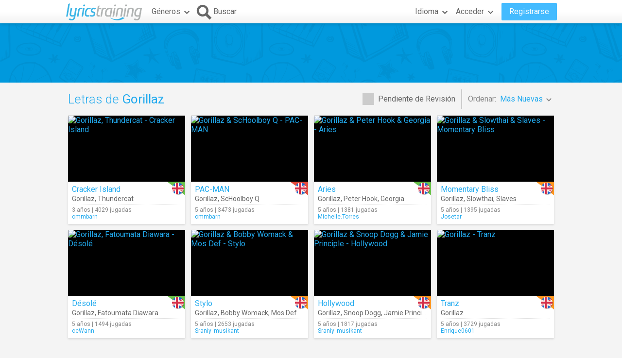

--- FILE ---
content_type: text/html; charset=utf-8
request_url: https://es.lyricstraining.com/search?ar=Gorillaz
body_size: 7130
content:
<!DOCTYPE html>
<html lang="es">
<head>
<meta charset="UTF-8">
<meta name="HandheldFriendly" content="True"/>
<meta name="viewport" id="viewport" content="width=device-width,initial-scale=1.0,minimum-scale=1.0,maximum-scale=1.0,user-scalable=no" />
<meta name="apple-mobile-web-app-capable" content="yes" />
<title>Letras de Gorillaz</title>
<meta name="description" content="Vídeos musicales y letras de canciones de Gorillaz." />
<meta name="keywords" content="aprender,idioma,online,en línea,gratis,música,vídeo,letra,canción,karaoke,inglés,español,francés,alemán,italiano,portugues,holandes,Gorillaz" />
<link rel="alternate" href="https://lyricstraining.com/search?ar=Gorillaz" hreflang="en" title="Inglés" />
<link rel="alternate" href="https://es.lyricstraining.com/search?ar=Gorillaz" hreflang="es" title="Español" />
<link rel="alternate" href="https://fr.lyricstraining.com/search?ar=Gorillaz" hreflang="fr" title="Francés" />
<meta property="og:title" content="Letras de Gorillaz" />
<meta property="og:description" content="Vídeos musicales y letras de canciones de Gorillaz." />
<meta property="og:type" content="website" />
<meta property="og:url" content="https://es.lyricstraining.com/search?ar=Gorillaz" />
<meta property="og:site_name" content="LyricsTraining" />
<meta property="fb:app_id" content="172942429396251" />
<meta name="facebook-domain-verification" content="bnpg4ghn4ewuajlclmp3smh4f5uz0m" />

<!-- Favicon -->
<link rel="shortcut icon" href="/favicon.ico?rev=2.5.5"/>
<link rel="icon" href="/img/favicon.png?rev=2.5.5" type="image/png" />

<!-- Stylesheets -->
<link type="text/css" href="/uix/css/default/uix.css?rev=2.5.5" rel="stylesheet">
<link type="text/css" href="/css/styles.css?rev=2.5.5" rel="stylesheet" />

<!-- Fonts -->
<link href='//fonts.googleapis.com/css?family=Roboto:300,400,500,700&subset=latin,latin-ext' rel='stylesheet' type='text/css'>


<!-- jQuery Library -->
<script type="text/javascript" src="//ajax.googleapis.com/ajax/libs/jquery/1.10.2/jquery.min.js"></script>
<!-- <script type="text/javascript" src="/uix/jquery-1.10.2.min.js"></script>  -->

<!-- GSAP -->
<script type="text/javascript" src="/uix/lib/gsap/gsap-1.17.0.min.js"></script>

<!-- jQuix Library -->
<script type="text/javascript" src="/uix/jquix_0.2.1.min.js?rev=2.5.5"></script>

<!-- Page Scripts -->
<script type="text/javascript" src="/js/util_es.js?rev=2.5.5"></script>
<script type="text/javascript" src="/js/video_player.js?rev=2.5.5"></script>
<script type="text/javascript" src="/js/main_es.js?rev=2.5.5"></script>
<script type="text/javascript" src="/check_user"></script>

<script type="text/javascript">
	if (!readCookie('new_name')) {
		const ua = navigator.userAgent;
		let m;

        // Android (móvil o tablet) >= 6
        m = /android\s+(\d+)(?:\.\d+)?/i.exec(ua);
        const isAndroid6Plus = !!(m && parseInt(m[1], 10) >= 6);
        
        // iOS / iPadOS (iPhone + iPad) >= 13
        m = /cpu (?:iphone )?os\s+(\d+)/i.exec(ua);
        const isIOS13Plus = !!(/(iphone|ipad|ipod)/i.test(ua) && m && parseInt(m[1], 10) >= 13);
        
        // Desktop real (Windows / macOS / Linux)
		const isDesktop = (/(windows nt|macintosh|x11|linux|bsd|solaris)/i.test(ua) &&
				!/(android|iphone|ipad|ipod|windows phone|bot|crawl|spider|slurp)/i.test(ua));
        
        if (isAndroid6Plus || isIOS13Plus || isDesktop) {
            createCookie('new_name', '1', 1 / 24);
            if (window.location.hash !== '#nr' && (
                	!document.referrer || !/^https:\/\/(.{2}\.)?lingoclip\.com/i.test(document.referrer))) {
				window.location.href = 'https://lingoclip.com?ref=' + encodeURIComponent(window.location.href);
            }
        }
	}
</script><script async src="https://pagead2.googlesyndication.com/pagead/js/adsbygoogle.js?client=ca-pub-1398647761690186" crossorigin="anonymous"></script></head>
<body>
<!-- Google tag (gtag.js) -->
<script async src="https://www.googletagmanager.com/gtag/js?id=G-T0R7TT9RB4"></script>
<script>
  window.dataLayer = window.dataLayer || [];
  function gtag(){dataLayer.push(arguments);}
  gtag('js', new Date());

  gtag('config', 'G-T0R7TT9RB4');
</script>
<script async src="https://securepubads.g.doubleclick.net/tag/js/gpt.js"></script>	<div id="page" class="fixed">
		<div id="page-head" class="fixed">
<table id="header" class="page-frame" role="presentation" border="0" cellpadding="0" cellspacing="0">
<tr>
	<td class="logo">
		<!-- Logo -->
		<a id="header-logo" href="/"></a>
	</td>
	<td class="genres">
		<!-- Genres -->
		<div id="header-genres">
			<button id="header-genres-button" class="header-button uix-button uix-toggle-dropdown uix-icon2-down uix-right-icon">
				Géneros</button>
			<div id="header-genres-dropdown" class="uix-dropdown header-dropdown">
				<div class="dropdown-content">
					<ul class="uix-menu"><li data-genre="pop" class="uix-item">Pop</li><li data-genre="rock" class="uix-item">Rock</li><li data-genre="hard_rock" class="uix-item">Rock Duro</li><li data-genre="heavy_metal" class="uix-item">Heavy Metal</li><li data-genre="rap" class="uix-item">Hip-Hop/Rap</li><li data-genre="dance" class="uix-item">Dance</li><li data-genre="electronica" class="uix-item">Electrónica</li><li data-genre="alternative" class="uix-item">Alternativa</li><li data-genre="indie" class="uix-item">Indie</li><li data-genre="punk" class="uix-item">Punk</li><li data-genre="r&b" class="uix-item">Rhythm & Blues</li><li data-genre="soul" class="uix-item">Soul</li><li data-genre="disco" class="uix-item">Disco</li><li data-genre="funk" class="uix-item">Funk</li><li data-genre="latin" class="uix-item">Latina</li><li data-genre="country" class="uix-item">Country</li><li data-genre="reggae" class="uix-item">Reggae</li><li data-genre="blues" class="uix-item">Blues</li><li data-genre="folk" class="uix-item">Folk</li><li data-genre="jazz" class="uix-item">Jazz</li><li data-genre="classic" class="uix-item">Clásica</li><li data-genre="opera" class="uix-item">Ópera</li><li data-genre="christian" class="uix-item">Cristiana/Gospel</li><li data-genre="children" class="uix-item">Música Infantil</li><li data-genre="christmas" class="uix-item">Navidad</li><li data-genre="world" class="uix-item">Música del Mundo</li><li data-genre="soundtrack" class="uix-item">Banda Sonora</li><li data-genre="movie_scene" class="uix-item">Escena de Película</li><li data-genre="tv_show" class="uix-item">Programa de TV</li><li data-genre="other" class="uix-item">Otros</li></ul>
				</div>
			</div>
		</div>
	</td>
	<td class="search">
		<!-- Search Button -->
		<button id="header-search-button" class="header-button uix-button uix-icon-search uix-left-icon"><b>Buscar</b></button>
		<!-- Search Box -->
		<div id="header-search-box">
			<form autocomplete="off" action="?">
				<div id="header-search-text" class="uix-text-box">
					<input type="text" name="qry" value="" 
						maxlength="40" autocomplete="off" autocorrect="off" autocapitalize="off" 
						placeholder="Buscar letras o artistas…" />
					<button class="header-button clear-button uix-button uix-icon-clear" type="button"></button>
					<p></p>
				</div>
			</form>
			<!-- Search Suggestions -->
			<div id="header-search-suggestions" class="uix-dropdown header-dropdown">
				<div class="dropdown-content">
					<ul class="uix-menu"></ul>
				</div>
			</div>
		</div>
	</td>
	<td class="lang">
		<!-- Lang -->
		<div id="header-lang">
			<button id="header-lang-button" class="header-button uix-button uix-toggle-dropdown uix-icon2-down uix-right-icon">
				Idioma			</button>
			<div id="header-lang-dropdown" class="uix-dropdown header-dropdown">
				<div class="dropdown-content">
					<ul class="uix-menu">
						<li data-lang="" class="uix-item uix-active">Todos los Idiomas</li>
						<li data-lang="en" class="uix-item -flag"><span 
							class="flag gb" 
							title="Inglés"></span>Inglés</li>
						<li data-lang="es" class="uix-item -flag"><span 
							class="flag es" 
							title="Español"></span>Español</li>
						<li data-lang="pt" class="uix-item -flag"><span 
							class="flag pt" 
							title="Portugués"></span>Portugués</li>
						<li data-lang="fr" class="uix-item -flag"><span 
							class="flag fr" 
							title="Francés"></span>Francés</li>
						<li data-lang="it" class="uix-item -flag"><span 
							class="flag it" 
							title="Italiano"></span>Italiano</li>
						<li data-lang="de" class="uix-item -flag"><span 
							class="flag de" 
							title="Alemán"></span>Alemán</li>
						<li data-lang="nl" class="uix-item -flag"><span 
							class="flag nl" 
							title="Holandés"></span>Holandés</li>
						<li data-lang="ja" class="uix-item -flag"><span 
							class="flag jp" 
							title="Japonés (Rōmaji)"></span>Japonés (Rōmaji)</li>
						<li data-lang="tr" class="uix-item -flag"><span 
							class="flag tr" 
							title="Turco"></span>Turco</li>
						<li data-lang="pl" class="uix-item -flag"><span 
							class="flag pl" 
							title="Polaco"></span>Polaco</li>
						<li data-lang="sv" class="uix-item -flag"><span 
							class="flag se" 
							title="Sueco"></span>Sueco</li>
						<li data-lang="fi" class="uix-item -flag"><span 
							class="flag fi" 
							title="Finés"></span>Finés</li>
						<li data-lang="ca" class="uix-item -flag"><span 
							class="flag es_ct" 
							title="Catalán"></span>Catalán</li>
					</ul>
				</div>
			</div>
			<!-- /header-lang-dropdown -->
		</div>
		<!-- /header-lang -->
	</td>
	<td class="user">
		<!-- User -->
		<div id="header-user"></div>
	</td>
</tr>
</table>
<!-- /header -->
<script type="text/javascript">		
	$(function() {
		lt.lang = "";
		$('#header-user').load('/v/header_user', function() {
			uix.init($(this));
		});
	});
</script>		</div><!-- /page-head -->
<div id="ad-top" class="ad ad-leaderboard top-bg music-bg"><!-- LT3_LEADERBOARD -->
<ins class="adsbygoogle"
     style="display:block"
     data-ad-client="ca-pub-1398647761690186"
     data-ad-slot="3619842626"></ins>
<script>
     (adsbygoogle = window.adsbygoogle || []).push({});
</script></div>		
		<div id="page-content" class="page-frame">
	
<div id="search-list" class="list uix-content-block">
	<div class="uix-content-head">
		<div class="list-optbar">
			<div id="search-pending-check" class="uix-check list-opt" 
					title="Incluir pendientes de revisión">
				<input type="checkbox" name="alerts" value="1" />
				<label>Pendiente de Revisión</label>
			</div>
			<p class="list-sep"></p>
			<div id="search-sort-by" class="list-opt">Ordenar:&nbsp;
				<button name="sort-by" type="button" 
						class="list-button uix-button uix-toggle-dropdown uix-icon2-down">
					<b>Más Nuevas</b></button>
				<ul class="list-dropdown uix-dropdown uix-menu uix-right">
					<li data-val="title" class="uix-item">Título</li>
					<li data-val="artist" class="uix-item">Artista</li>
					<li data-val="date_asc" class="uix-item">Más Antiguas</li>
					<li data-val="hits" class="uix-item">Más Jugadas</li>
					<li data-val="last_hit" class="uix-item">Jugando Ahora</li>
					<li data-val="user" class="uix-item">Usuario</li>
				</ul>
			</div>
		</div>
		<!-- /list-optbar -->

		<div class="list-title">
			<h1>Letras de <b>Gorillaz</b></h1></div>
	</div>
	<!-- /uix-content-head -->
	
	
	
	<div class="uix-content-body list-body">
<div class="list-item lyrics-card uix-focusable" data-lyrics-id="HRFPTX63rR" 
		data-status="published">
	<a class="video" href="/play/gorillaz-thundercat/cracker-island/HRFPTX63rR" tabindex="-1" title="Gorillaz, Thundercat - Cracker Island">
		<img src="https://img.youtube.com/vi/S03T47hapAc/mqdefault.jpg" 
			alt="Gorillaz, Thundercat - Cracker Island" />
		<span class="play uix-icon uix-icon-play2"></span>
		
	</a>
	<div class="details">
<div class="lang-tag easy"><span class="flag uk r"></span></div>	
		<h3><a href="/play/gorillaz-thundercat/cracker-island/HRFPTX63rR" title="Cracker Island">Cracker Island</a></h3>
		<h4><a href="/search?ar=Gorillaz" title="Gorillaz">Gorillaz</a>, <a href="/search?ar=Thundercat" title="Thundercat">Thundercat</a></h4>
		<div class="more">
	
			<div class="date-hits">3 años&nbsp;|&nbsp;4029 jugadas</div>
			<a href="/search?user=cmmbarn" class="user">cmmbarn</a>		</div>
	</div>
</div><div class="list-item lyrics-card uix-focusable" data-lyrics-id="HlzhbW8fLl" 
		data-status="published">
	<a class="video" href="/play/gorillaz-schoolboy-q/pacman/HlzhbW8fLl" tabindex="-1" title="Gorillaz &amp; ScHoolboy Q - PAC-MAN">
		<img src="https://img.youtube.com/vi/G-7U-FDql1A/mqdefault.jpg" 
			alt="Gorillaz &amp; ScHoolboy Q - PAC-MAN" />
		<span class="play uix-icon uix-icon-play2"></span>
		
	</a>
	<div class="details">
<div class="lang-tag hard"><span class="flag uk r"></span></div>	
		<h3><a href="/play/gorillaz-schoolboy-q/pacman/HlzhbW8fLl" title="PAC-MAN">PAC-MAN</a></h3>
		<h4><a href="/search?ar=Gorillaz" title="Gorillaz">Gorillaz</a>, <a href="/search?ar=ScHoolboy%20Q" title="ScHoolboy Q">ScHoolboy Q</a></h4>
		<div class="more">
	
			<div class="date-hits">5 años&nbsp;|&nbsp;3473 jugadas</div>
			<a href="/search?user=cmmbarn" class="user">cmmbarn</a>		</div>
	</div>
</div><div class="list-item lyrics-card uix-focusable" data-lyrics-id="HJ3ymUH51J" 
		data-status="published">
	<a class="video" href="/play/gorillaz-peter-hook-georgia/aries/HJ3ymUH51J" tabindex="-1" title="Gorillaz &amp; Peter Hook &amp; Georgia - Aries">
		<img src="https://img.youtube.com/vi/PKXloFW_ZCA/mqdefault.jpg" 
			alt="Gorillaz &amp; Peter Hook &amp; Georgia - Aries" />
		<span class="play uix-icon uix-icon-play2"></span>
		
	</a>
	<div class="details">
<div class="lang-tag easy"><span class="flag uk r"></span></div>	
		<h3><a href="/play/gorillaz-peter-hook-georgia/aries/HJ3ymUH51J" title="Aries">Aries</a></h3>
		<h4><a href="/search?ar=Gorillaz" title="Gorillaz">Gorillaz</a>, <a href="/search?ar=Peter%20Hook" title="Peter Hook">Peter Hook</a>, <a href="/search?ar=Georgia" title="Georgia">Georgia</a></h4>
		<div class="more">
	
			<div class="date-hits">5 años&nbsp;|&nbsp;1381 jugadas</div>
			<a href="/search?user=Michelle.Torres" class="user">Michelle.Torres</a>		</div>
	</div>
</div><div class="list-item lyrics-card uix-focusable" data-lyrics-id="H21St7IoA2" 
		data-status="published">
	<a class="video" href="/play/gorillaz-slowthai-slaves/momentary-bliss/H21St7IoA2" tabindex="-1" title="Gorillaz &amp; Slowthai &amp; Slaves - Momentary Bliss">
		<img src="https://img.youtube.com/vi/QTt7301PR5k/mqdefault.jpg" 
			alt="Gorillaz &amp; Slowthai &amp; Slaves - Momentary Bliss" />
		<span class="play uix-icon uix-icon-play2"></span>
		
	</a>
	<div class="details">
<div class="lang-tag medium"><span class="flag uk r"></span></div>	
		<h3><a href="/play/gorillaz-slowthai-slaves/momentary-bliss/H21St7IoA2" title="Momentary Bliss">Momentary Bliss</a></h3>
		<h4><a href="/search?ar=Gorillaz" title="Gorillaz">Gorillaz</a>, <a href="/search?ar=Slowthai" title="Slowthai">Slowthai</a>, <a href="/search?ar=Slaves" title="Slaves">Slaves</a></h4>
		<div class="more">
	
			<div class="date-hits">5 años&nbsp;|&nbsp;1395 jugadas</div>
			<a href="/search?user=Josetar" class="user">Josetar</a>		</div>
	</div>
</div><div class="list-item lyrics-card uix-focusable" data-lyrics-id="HlzhbW8jOl" 
		data-status="published">
	<a class="video" href="/play/gorillaz-fatoumata-diawara/desole/HlzhbW8jOl" tabindex="-1" title="Gorillaz, Fatoumata Diawara - Désolé">
		<img src="https://img.youtube.com/vi/ZLKZKmdZEjM/mqdefault.jpg" 
			alt="Gorillaz, Fatoumata Diawara - Désolé" />
		<span class="play uix-icon uix-icon-play2"></span>
		
	</a>
	<div class="details">
<div class="lang-tag easy"><span class="flag uk r"></span></div>	
		<h3><a href="/play/gorillaz-fatoumata-diawara/desole/HlzhbW8jOl" title="Désolé">Désolé</a></h3>
		<h4><a href="/search?ar=Gorillaz" title="Gorillaz">Gorillaz</a>, <a href="/search?ar=Fatoumata%20Diawara" title="Fatoumata Diawara">Fatoumata Diawara</a></h4>
		<div class="more">
	
			<div class="date-hits">5 años&nbsp;|&nbsp;1494 jugadas</div>
			<a href="/search?user=ceWann" class="user">ceWann</a>		</div>
	</div>
</div><div class="list-item lyrics-card uix-focusable" data-lyrics-id="H7I4Vxswe7" 
		data-status="published">
	<a class="video" href="/play/gorillaz-bobby-womack-mos-def/stylo/H7I4Vxswe7" tabindex="-1" title="Gorillaz &amp; Bobby Womack &amp; Mos Def - Stylo">
		<img src="https://img.youtube.com/vi/nhPaWIeULKk/mqdefault.jpg" 
			alt="Gorillaz &amp; Bobby Womack &amp; Mos Def - Stylo" />
		<span class="play uix-icon uix-icon-play2"></span>
		
	</a>
	<div class="details">
<div class="lang-tag medium"><span class="flag gb r"></span></div>	
		<h3><a href="/play/gorillaz-bobby-womack-mos-def/stylo/H7I4Vxswe7" title="Stylo">Stylo</a></h3>
		<h4><a href="/search?ar=Gorillaz" title="Gorillaz">Gorillaz</a>, <a href="/search?ar=Bobby%20Womack" title="Bobby Womack">Bobby Womack</a>, <a href="/search?ar=Mos%20Def" title="Mos Def">Mos Def</a></h4>
		<div class="more">
	
			<div class="date-hits">5 años&nbsp;|&nbsp;2653 jugadas</div>
			<a href="/search?user=Sraniy_musikant" class="user">Sraniy_musikant</a>		</div>
	</div>
</div><div class="list-item lyrics-card uix-focusable" data-lyrics-id="H21St7IwO2" 
		data-status="published">
	<a class="video" href="/play/gorillaz-snoop-dogg-jamie-principle/hollywood/H21St7IwO2" tabindex="-1" title="Gorillaz &amp; Snoop Dogg &amp; Jamie Principle - Hollywood">
		<img src="https://img.youtube.com/vi/GgwE94KZJ7E/mqdefault.jpg" 
			alt="Gorillaz &amp; Snoop Dogg &amp; Jamie Principle - Hollywood" />
		<span class="play uix-icon uix-icon-play2"></span>
		
	</a>
	<div class="details">
<div class="lang-tag medium"><span class="flag uk r"></span></div>	
		<h3><a href="/play/gorillaz-snoop-dogg-jamie-principle/hollywood/H21St7IwO2" title="Hollywood">Hollywood</a></h3>
		<h4><a href="/search?ar=Gorillaz" title="Gorillaz">Gorillaz</a>, <a href="/search?ar=Snoop%20Dogg" title="Snoop Dogg">Snoop Dogg</a>, <a href="/search?ar=Jamie%20Principle" title="Jamie Principle">Jamie Principle</a></h4>
		<div class="more">
	
			<div class="date-hits">5 años&nbsp;|&nbsp;1817 jugadas</div>
			<a href="/search?user=Sraniy_musikant" class="user">Sraniy_musikant</a>		</div>
	</div>
</div><div class="list-item lyrics-card uix-focusable" data-lyrics-id="HjK5ofqZbj" 
		data-status="published">
	<a class="video" href="/play/gorillaz/tranz/HjK5ofqZbj" tabindex="-1" title="Gorillaz - Tranz">
		<img src="https://img.youtube.com/vi/E2Q52cVx7Bo/mqdefault.jpg" 
			alt="Gorillaz - Tranz" />
		<span class="play uix-icon uix-icon-play2"></span>
		
	</a>
	<div class="details">
<div class="lang-tag medium"><span class="flag uk r"></span></div>	
		<h3><a href="/play/gorillaz/tranz/HjK5ofqZbj" title="Tranz">Tranz</a></h3>
		<h4><a href="/search?ar=Gorillaz" title="Gorillaz">Gorillaz</a></h4>
		<div class="more">
	
			<div class="date-hits">5 años&nbsp;|&nbsp;3729 jugadas</div>
			<a href="/search?user=Enrique0601" class="user">Enrique0601</a>		</div>
	</div>
</div><div class="ad ad-content1 ad-footer"><!-- LT3_CONTENT1 -->
<ins class="adsbygoogle"
     style="display:block"
     data-ad-client="ca-pub-1398647761690186"
     data-ad-slot="8131316163"></ins>
<script>
     (adsbygoogle = window.adsbygoogle || []).push({});
</script></div><div class="list-item lyrics-card uix-focusable" data-lyrics-id="HVxsilzw4V" 
		data-status="published">
	<a class="video" href="/play/gorillaz-george-benson/humility/HVxsilzw4V" tabindex="-1" title="Gorillaz &amp; George Benson - Humility">
		<img src="https://img.youtube.com/vi/E5yFcdPAGv0/mqdefault.jpg" 
			alt="Gorillaz &amp; George Benson - Humility" />
		<span class="play uix-icon uix-icon-play2"></span>
		
	</a>
	<div class="details">
<div class="lang-tag medium"><span class="flag uk r"></span></div>	
		<h3><a href="/play/gorillaz-george-benson/humility/HVxsilzw4V" title="Humility">Humility</a></h3>
		<h4><a href="/search?ar=Gorillaz" title="Gorillaz">Gorillaz</a>, <a href="/search?ar=George%20Benson" title="George Benson">George Benson</a></h4>
		<div class="more">
	
			<div class="date-hits">7 años&nbsp;|&nbsp;8271 jugadas</div>
			<a href="/search?user=selvatica" class="user">selvatica</a>		</div>
	</div>
</div><div class="list-item lyrics-card uix-focusable" data-lyrics-id="HpBOeCaGop" 
		data-status="published">
	<a class="video" href="/play/gorillaz/sleeping-powder/HpBOeCaGop" tabindex="-1" title="Gorillaz - Sleeping Powder">
		<img src="https://img.youtube.com/vi/GzJGWAfmBco/mqdefault.jpg" 
			alt="Gorillaz - Sleeping Powder" />
		<span class="play uix-icon uix-icon-play2"></span>
		
	</a>
	<div class="details">
<div class="lang-tag hard"><span class="flag uk r"></span></div>	
		<h3><a href="/play/gorillaz/sleeping-powder/HpBOeCaGop" title="Sleeping Powder">Sleeping Powder</a></h3>
		<h4><a href="/search?ar=Gorillaz" title="Gorillaz">Gorillaz</a></h4>
		<div class="more">
	
			<div class="date-hits">8 años&nbsp;|&nbsp;4526 jugadas</div>
			<a href="/search?user=cmmbarn" class="user">cmmbarn</a>		</div>
	</div>
</div><div class="list-item lyrics-card uix-focusable" data-lyrics-id="H1St7I4dl1" 
		data-status="published">
	<a class="video" href="/play/gorillaz-pusha-t-mavis-staples/let-me-out-audio/H1St7I4dl1" tabindex="-1" title="Gorillaz &amp; Pusha T &amp; Mavis Staples - Let Me Out (Audio)">
		<img src="https://img.youtube.com/vi/1dONxX9rifs/mqdefault.jpg" 
			alt="Gorillaz &amp; Pusha T &amp; Mavis Staples - Let Me Out (Audio)" />
		<span class="play uix-icon uix-icon-play2"></span>
		
	</a>
	<div class="details">
<div class="lang-tag hard"><span class="flag uk r"></span></div>	
		<h3><a href="/play/gorillaz-pusha-t-mavis-staples/let-me-out-audio/H1St7I4dl1" title="Let Me Out (Audio)">Let Me Out (Audio)</a></h3>
		<h4><a href="/search?ar=Gorillaz" title="Gorillaz">Gorillaz</a>, <a href="/search?ar=Pusha%20T" title="Pusha T">Pusha T</a>, <a href="/search?ar=Mavis%20Staples" title="Mavis Staples">Mavis Staples</a></h4>
		<div class="more">
	
			<div class="date-hits">8 años&nbsp;|&nbsp;2783 jugadas</div>
			<a href="/search?user=cmmbarn" class="user">cmmbarn</a>		</div>
	</div>
</div><div class="list-item lyrics-card uix-focusable" data-lyrics-id="HK5ofqYd1K" 
		data-status="published">
	<a class="video" href="/play/gorillaz-jehnny-beth/we-got-the-power-audio/HK5ofqYd1K" tabindex="-1" title="Gorillaz &amp; Jehnny Beth - We Got The Power (Audio)">
		<img src="https://img.youtube.com/vi/HSivlaSVk1k/mqdefault.jpg" 
			alt="Gorillaz &amp; Jehnny Beth - We Got The Power (Audio)" />
		<span class="play uix-icon uix-icon-play2"></span>
		
	</a>
	<div class="details">
<div class="lang-tag medium"><span class="flag uk r"></span></div>	
		<h3><a href="/play/gorillaz-jehnny-beth/we-got-the-power-audio/HK5ofqYd1K" title="We Got The Power (Audio)">We Got The Power (Audio)</a></h3>
		<h4><a href="/search?ar=Gorillaz" title="Gorillaz">Gorillaz</a>, <a href="/search?ar=Jehnny%20Beth" title="Jehnny Beth">Jehnny Beth</a></h4>
		<div class="more">
	
			<div class="date-hits">8 años&nbsp;|&nbsp;2357 jugadas</div>
			<a href="/search?user=cmmbarn" class="user">cmmbarn</a>		</div>
	</div>
</div><div class="list-item lyrics-card uix-focusable" data-lyrics-id="HfqYNA9MJf" 
		data-status="published">
	<a class="video" href="/play/gorillaz-popcaan/saturnz-barz-spirit-house/HfqYNA9MJf" tabindex="-1" title="Gorillaz &amp; Popcaan - Saturnz Barz (Spirit House)">
		<img src="https://img.youtube.com/vi/5qJp6xlKEug/mqdefault.jpg" 
			alt="Gorillaz &amp; Popcaan - Saturnz Barz (Spirit House)" />
		<span class="play uix-icon uix-icon-play2"></span>
		
	</a>
	<div class="details">
<div class="lang-tag hard"><span class="flag uk r"></span></div>	
		<h3><a href="/play/gorillaz-popcaan/saturnz-barz-spirit-house/HfqYNA9MJf" title="Saturnz Barz (Spirit House)">Saturnz Barz (Spirit House)</a></h3>
		<h4><a href="/search?ar=Gorillaz" title="Gorillaz">Gorillaz</a>, <a href="/search?ar=Popcaan" title="Popcaan">Popcaan</a></h4>
		<div class="more">
	
			<div class="date-hits">8 años&nbsp;|&nbsp;6530 jugadas</div>
			<a href="/search?user=cmmbarn" class="user">cmmbarn</a>		</div>
	</div>
</div><div class="list-item lyrics-card uix-focusable" data-lyrics-id="HK5ofqYMJK" 
		data-status="published">
	<a class="video" href="/play/gorillaz-dram/andromeda-audio/HK5ofqYMJK" tabindex="-1" title="Gorillaz &amp; D.R.A.M. - Andromeda (Audio)">
		<img src="https://img.youtube.com/vi/9W44NWYwa1g/mqdefault.jpg" 
			alt="Gorillaz &amp; D.R.A.M. - Andromeda (Audio)" />
		<span class="play uix-icon uix-icon-play2"></span>
		
	</a>
	<div class="details">
<div class="lang-tag medium"><span class="flag uk r"></span></div>	
		<h3><a href="/play/gorillaz-dram/andromeda-audio/HK5ofqYMJK" title="Andromeda (Audio)">Andromeda (Audio)</a></h3>
		<h4><a href="/search?ar=Gorillaz" title="Gorillaz">Gorillaz</a>, <a href="/search?ar=D.R.A.M." title="D.R.A.M.">D.R.A.M.</a></h4>
		<div class="more">
	
			<div class="date-hits">8 años&nbsp;|&nbsp;7195 jugadas</div>
			<a href="/search?user=cmmbarn" class="user">cmmbarn</a>		</div>
	</div>
</div><div class="list-item lyrics-card uix-focusable" data-lyrics-id="HuRFPTXsKu" 
		data-status="published">
	<a class="video" href="/play/gorillaz/192000/HuRFPTXsKu" tabindex="-1" title="Gorillaz - 19-2000">
		<img src="https://img.youtube.com/vi/Tq7Ovshz1UI/mqdefault.jpg" 
			alt="Gorillaz - 19-2000" />
		<span class="play uix-icon uix-icon-play2"></span>
		
	</a>
	<div class="details">
<div class="lang-tag easy"><span class="flag uk r"></span></div>	
		<h3><a href="/play/gorillaz/192000/HuRFPTXsKu" title="19-2000">19-2000</a></h3>
		<h4><a href="/search?ar=Gorillaz" title="Gorillaz">Gorillaz</a></h4>
		<div class="more">
	
			<div class="date-hits">10 años&nbsp;|&nbsp;17230 jugadas</div>
			<a href="/search?user=AlejandroUnplugged" class="user">AlejandroUnplugged</a>		</div>
	</div>
</div><div class="list-item lyrics-card uix-focusable" data-lyrics-id="HLkEvrcIwL" 
		data-status="published">
	<a class="video" href="/play/gorillaz/rockit/HLkEvrcIwL" tabindex="-1" title="Gorillaz - Rockit">
		<img src="https://img.youtube.com/vi/_ue714d1V6I/mqdefault.jpg" 
			alt="Gorillaz - Rockit" />
		<span class="play uix-icon uix-icon-play2"></span>
		
	</a>
	<div class="details">
<div class="lang-tag medium"><span class="flag uk r"></span></div>	
		<h3><a href="/play/gorillaz/rockit/HLkEvrcIwL" title="Rockit">Rockit</a></h3>
		<h4><a href="/search?ar=Gorillaz" title="Gorillaz">Gorillaz</a></h4>
		<div class="more">
	
			<div class="date-hits">10 años&nbsp;|&nbsp;2697 jugadas</div>
			<a href="/search?user=irene.vives13" class="user">irene.vives13</a>		</div>
	</div>
</div><div class="list-item lyrics-card uix-focusable" data-lyrics-id="HaJ3ymUIwa" 
		data-status="published">
	<a class="video" href="/play/gorillaz/el-manana/HaJ3ymUIwa" tabindex="-1" title="Gorillaz - El Mañana">
		<img src="https://img.youtube.com/vi/hji4gBuOvIQ/mqdefault.jpg" 
			alt="Gorillaz - El Mañana" />
		<span class="play uix-icon uix-icon-play2"></span>
		
	</a>
	<div class="details">
<div class="lang-tag easy"><span class="flag uk r"></span></div>	
		<h3><a href="/play/gorillaz/el-manana/HaJ3ymUIwa" title="El Mañana">El Mañana</a></h3>
		<h4><a href="/search?ar=Gorillaz" title="Gorillaz">Gorillaz</a></h4>
		<div class="more">
	
			<div class="date-hits">10 años&nbsp;|&nbsp;8939 jugadas</div>
			<a href="/search?user=irene.vives13" class="user">irene.vives13</a>		</div>
	</div>
</div><div class="list-item lyrics-card uix-focusable" data-lyrics-id="HuRFPTXtFu" 
		data-status="published">
	<a class="video" href="/play/gorillaz/on-melancholy-hill/HuRFPTXtFu" tabindex="-1" title="Gorillaz - On Melancholy Hill">
		<img src="https://img.youtube.com/vi/04mfKJWDSzI/mqdefault.jpg" 
			alt="Gorillaz - On Melancholy Hill" />
		<span class="play uix-icon uix-icon-play2"></span>
		
	</a>
	<div class="details">
<div class="lang-tag easy"><span class="flag uk r"></span></div>	
		<h3><a href="/play/gorillaz/on-melancholy-hill/HuRFPTXtFu" title="On Melancholy Hill">On Melancholy Hill</a></h3>
		<h4><a href="/search?ar=Gorillaz" title="Gorillaz">Gorillaz</a></h4>
		<div class="more">
	
			<div class="date-hits">10 años&nbsp;|&nbsp;33452 jugadas</div>
			<a href="/search?user=Bianca19" class="user">Bianca19</a>		</div>
	</div>
</div><div class="list-item lyrics-card uix-focusable" data-lyrics-id="HxsilzhIwx" 
		data-status="published">
	<a class="video" href="/play/gorillaz/kids-with-guns/HxsilzhIwx" tabindex="-1" title="Gorillaz - Kids With Guns">
		<img src="https://img.youtube.com/vi/VCkFSe3voRc/mqdefault.jpg" 
			alt="Gorillaz - Kids With Guns" />
		<span class="play uix-icon uix-icon-play2"></span>
		
	</a>
	<div class="details">
<div class="lang-tag medium"><span class="flag uk r"></span></div>	
		<h3><a href="/play/gorillaz/kids-with-guns/HxsilzhIwx" title="Kids With Guns">Kids With Guns</a></h3>
		<h4><a href="/search?ar=Gorillaz" title="Gorillaz">Gorillaz</a></h4>
		<div class="more">
	
			<div class="date-hits">10 años&nbsp;|&nbsp;4979 jugadas</div>
			<a href="/search?user=irene.vives13" class="user">irene.vives13</a>		</div>
	</div>
</div><div class="list-item lyrics-card uix-focusable" data-lyrics-id="H5ofqYNVl5" 
		data-status="published">
	<a class="video" href="/play/gorillaz-de-la-soul/feel-good-inc/H5ofqYNVl5" tabindex="-1" title="Gorillaz &amp; De La Soul - Feel Good Inc.">
		<img src="https://img.youtube.com/vi/HyHNuVaZJ-k/mqdefault.jpg" 
			alt="Gorillaz &amp; De La Soul - Feel Good Inc." />
		<span class="play uix-icon uix-icon-play2"></span>
		
	</a>
	<div class="details">
<div class="lang-tag hard"><span class="flag uk r"></span></div>	
		<h3><a href="/play/gorillaz-de-la-soul/feel-good-inc/H5ofqYNVl5" title="Feel Good Inc.">Feel Good Inc.</a></h3>
		<h4><a href="/search?ar=Gorillaz" title="Gorillaz">Gorillaz</a>, <a href="/search?ar=De%20La%20Soul" title="De La Soul">De La Soul</a></h4>
		<div class="more">
	
			<div class="date-hits">10 años&nbsp;|&nbsp;68795 jugadas</div>
			<a href="/search?user=cmmbarn" class="user">cmmbarn</a>		</div>
	</div>
</div><div class="list-item lyrics-card uix-focusable" data-lyrics-id="Ht7I4Vx4ft" 
		data-status="published">
	<a class="video" href="/play/gorillaz/clint-eastwood/Ht7I4Vx4ft" tabindex="-1" title="Gorillaz - Clint Eastwood">
		<img src="https://img.youtube.com/vi/UclCCFNG9q4/mqdefault.jpg" 
			alt="Gorillaz - Clint Eastwood" />
		<span class="play uix-icon uix-icon-play2"></span>
		
	</a>
	<div class="details">
<div class="lang-tag hard"><span class="flag uk r"></span></div>	
		<h3><a href="/play/gorillaz/clint-eastwood/Ht7I4Vx4ft" title="Clint Eastwood">Clint Eastwood</a></h3>
		<h4><a href="/search?ar=Gorillaz" title="Gorillaz">Gorillaz</a></h4>
		<div class="more">
	
			<div class="date-hits">10 años&nbsp;|&nbsp;68139 jugadas</div>
			<a href="/search?user=egiptologo" class="user">egiptologo</a>		</div>
	</div>
</div><div class="list-item lyrics-card uix-focusable" data-lyrics-id="HCaJ3ymIwC" 
		data-status="published">
	<a class="video" href="/play/gorillaz/tomorrow-comes-today/HCaJ3ymIwC" tabindex="-1" title="Gorillaz - Tomorrow Comes Today">
		<img src="https://img.youtube.com/vi/PiNdcBg3xC8/mqdefault.jpg" 
			alt="Gorillaz - Tomorrow Comes Today" />
		<span class="play uix-icon uix-icon-play2"></span>
		
	</a>
	<div class="details">
<div class="lang-tag easy"><span class="flag uk r"></span></div>	
		<h3><a href="/play/gorillaz/tomorrow-comes-today/HCaJ3ymIwC" title="Tomorrow Comes Today">Tomorrow Comes Today</a></h3>
		<h4><a href="/search?ar=Gorillaz" title="Gorillaz">Gorillaz</a></h4>
		<div class="more">
	
			<div class="date-hits">10 años&nbsp;|&nbsp;10129 jugadas</div>
			<a href="/search?user=irene.vives13" class="user">irene.vives13</a>		</div>
	</div>
</div><div class="list-item lyrics-card uix-focusable" data-lyrics-id="HdGuRFP2Id" 
		data-status="published">
	<a class="video" href="/play/gorillaz/rhinestone-eyes/HdGuRFP2Id" tabindex="-1" title="Gorillaz - Rhinestone Eyes">
		<img src="https://img.youtube.com/vi/yYDmaexVHic/mqdefault.jpg" 
			alt="Gorillaz - Rhinestone Eyes" />
		<span class="play uix-icon uix-icon-play2"></span>
		
	</a>
	<div class="details">
<div class="lang-tag hard"><span class="flag uk r"></span></div>	
		<h3><a href="/play/gorillaz/rhinestone-eyes/HdGuRFP2Id" title="Rhinestone Eyes">Rhinestone Eyes</a></h3>
		<h4><a href="/search?ar=Gorillaz" title="Gorillaz">Gorillaz</a></h4>
		<div class="more">
	
			<div class="date-hits">12 años&nbsp;|&nbsp;13990 jugadas</div>
			<a href="/search?user=patoneri" class="user">patoneri</a>		</div>
	</div>
</div><div class="list-item lyrics-card uix-focusable" data-lyrics-id="HYNA9pBUPY" 
		data-status="published">
	<a class="video" href="/play/gorillaz/doncamatic/HYNA9pBUPY" tabindex="-1" title="Gorillaz - Doncamatic">
		<img src="https://img.youtube.com/vi/OJQyTnD74gk/mqdefault.jpg" 
			alt="Gorillaz - Doncamatic" />
		<span class="play uix-icon uix-icon-play2"></span>
		
	</a>
	<div class="details">
<div class="lang-tag medium"><span class="flag uk r"></span></div>	
		<h3><a href="/play/gorillaz/doncamatic/HYNA9pBUPY" title="Doncamatic">Doncamatic</a></h3>
		<h4><a href="/search?ar=Gorillaz" title="Gorillaz">Gorillaz</a></h4>
		<div class="more">
	
			<div class="date-hits">13 años&nbsp;|&nbsp;4179 jugadas</div>
			<a href="/search?user=student84" class="user">student84</a>		</div>
	</div>
</div></div><!-- /uix-content-body -->
</div> <!-- /search-list -->
<script type="text/javascript">
	$(function() {
		var options = {
			params: {"ar":"Gorillaz"}		};
		options["next_items"] = [{"lyrics_id":"UA9pBOeC3A","title":"Dare","artist":"Gorillaz","lang":"en","lang_cc":"uk","level":"easy","status":"published","duration":"288000","yt_video_id":"uAOR6ib95kQ","user":"almatown","from_date":"2011-04-19T21:13:19Z","hits":"19251"}];
		lt.initSearch(options);
	});
</script>
		</div><!-- /page-content -->
		<div id="page-footer">
<div id="disclaimer" class="page-frame">Este sitio es exclusivamente para uso individual y con fines educativos.</div>
<div id="footer" class="music-bg">
 	<div class="page-frame">
		<div class="left">
			<div class="page-lang">
				<label>Idioma:</label
				><div id="page-lang-select" class="uix-select">
					<select name="page-lang" data-base="lyricstraining.com">
					<option value="">Inglés</option>
					<option value="es" selected>Español</option>
					<option value="fr">Francés</option>
					</select>
				</div>
			</div>
			<div class="copyright">© 2025 LyricsTraining.com</div>
		</div>
		<div class="right">
			<a id="ads-badge" href="https://alldigitalschool.com/resource-listing/lyrics-training/" target="_blank"></a>
			<div class="links">
				<a href="/about">Acerca</a>
				<a href="mailto:support@lyricstraining.com">Contacto</a>
				<a href="/terms">Términos de Uso</a><a href="/privacy">Privacidad</a>
			</div>
			<div class="follow-us">
				<label>Síguenos en:</label>
				<a class="uix-button uix-social-instagram uix-icon-instagram" href="https://www.instagram.com/lyricstraining" target="_blank"
						title="Síguenos en Instagram" rel="publisher"></a>
				<a class="uix-button uix-social-twitter uix-icon-twitter" href="https://twitter.com/lyricstraining" target="_blank"
						title="Síguenos en Twitter"></a>
				<a class="uix-button uix-social-facebook uix-icon-facebook" href="https://www.facebook.com/lyricstraining" target="_blank"
						title="Síguenos en Facebook"></a>
			</div>
		</div>
	</div>
</div><!-- /page-footer -->		</div><!-- /page-footer -->
	</div><!-- /page -->		
</body>
</html>


--- FILE ---
content_type: text/html; charset=utf-8
request_url: https://www.google.com/recaptcha/api2/aframe
body_size: 267
content:
<!DOCTYPE HTML><html><head><meta http-equiv="content-type" content="text/html; charset=UTF-8"></head><body><script nonce="Ew8YqJmQp9Cwlrs0AU2E1w">/** Anti-fraud and anti-abuse applications only. See google.com/recaptcha */ try{var clients={'sodar':'https://pagead2.googlesyndication.com/pagead/sodar?'};window.addEventListener("message",function(a){try{if(a.source===window.parent){var b=JSON.parse(a.data);var c=clients[b['id']];if(c){var d=document.createElement('img');d.src=c+b['params']+'&rc='+(localStorage.getItem("rc::a")?sessionStorage.getItem("rc::b"):"");window.document.body.appendChild(d);sessionStorage.setItem("rc::e",parseInt(sessionStorage.getItem("rc::e")||0)+1);localStorage.setItem("rc::h",'1768834510503');}}}catch(b){}});window.parent.postMessage("_grecaptcha_ready", "*");}catch(b){}</script></body></html>